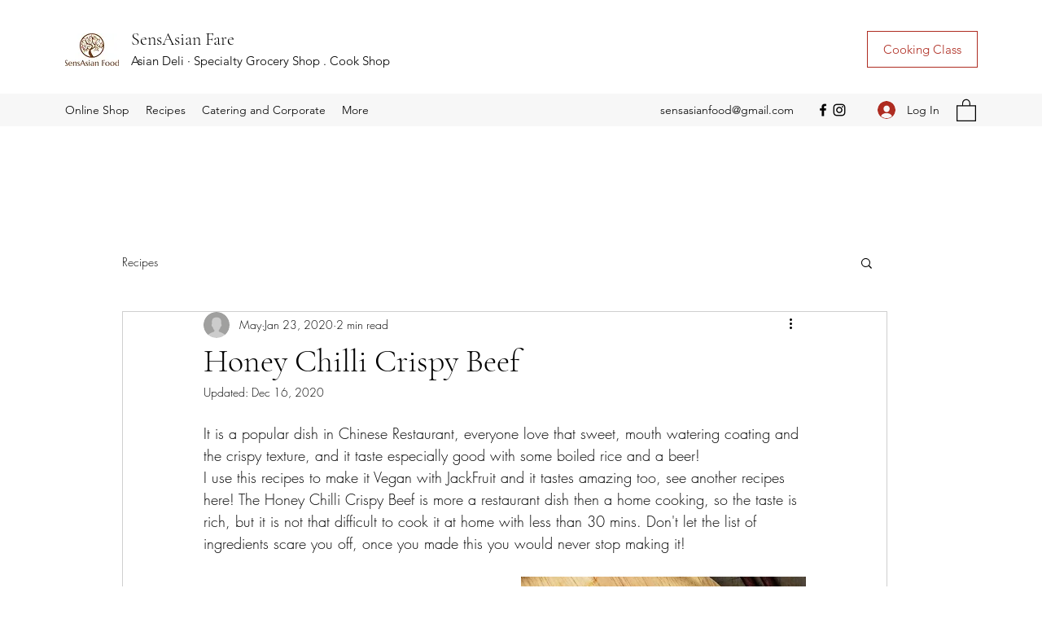

--- FILE ---
content_type: text/html; charset=utf-8
request_url: https://www.google.com/recaptcha/api2/aframe
body_size: 267
content:
<!DOCTYPE HTML><html><head><meta http-equiv="content-type" content="text/html; charset=UTF-8"></head><body><script nonce="uchFbEaL3kpZ6MPpMwjrRA">/** Anti-fraud and anti-abuse applications only. See google.com/recaptcha */ try{var clients={'sodar':'https://pagead2.googlesyndication.com/pagead/sodar?'};window.addEventListener("message",function(a){try{if(a.source===window.parent){var b=JSON.parse(a.data);var c=clients[b['id']];if(c){var d=document.createElement('img');d.src=c+b['params']+'&rc='+(localStorage.getItem("rc::a")?sessionStorage.getItem("rc::b"):"");window.document.body.appendChild(d);sessionStorage.setItem("rc::e",parseInt(sessionStorage.getItem("rc::e")||0)+1);localStorage.setItem("rc::h",'1768764501541');}}}catch(b){}});window.parent.postMessage("_grecaptcha_ready", "*");}catch(b){}</script></body></html>